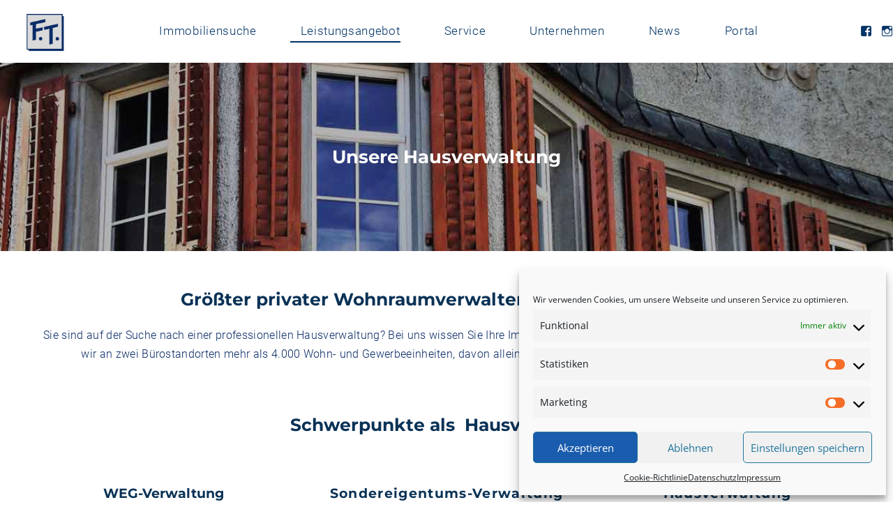

--- FILE ---
content_type: text/html; charset=UTF-8
request_url: https://ft-immobilien.com/hausverwaltung/
body_size: 14460
content:
<!DOCTYPE html><html lang="de" prefix="og: https://ogp.me/ns#"><head><meta charset="UTF-8"><meta name="viewport" content="width=device-width, initial-scale=1"><link rel="profile" href="http://gmpg.org/xfn/11"> <script>window.koko_analytics = {"url":"https:\/\/ft-immobilien.com\/koko-analytics-collect.php","post_id":3788,"use_cookie":1,"cookie_path":"\/","dnt":true};</script> <link media="all" href="https://ft-immobilien.com/wp-content/cache/autoptimize/css/autoptimize_7e2994318cacec4823e7432ae5a2e92e.css" rel="stylesheet"><title>Unsere Hausverwaltung - F.T. Immobilien</title><meta name="description" content="Sie sind auf der Suche nach einer professionellen Hausverwaltung? Bei uns wissen Sie Ihre Immobilie in guten Händen. Mit einem 26-köpfigem Team betreuen wir"/><meta name="robots" content="follow, index, max-snippet:-1, max-video-preview:-1, max-image-preview:large"/><link rel="canonical" href="https://ft-immobilien.com/hausverwaltung/" /><meta property="og:locale" content="de_DE" /><meta property="og:type" content="article" /><meta property="og:title" content="Unsere Hausverwaltung - F.T. Immobilien" /><meta property="og:description" content="Sie sind auf der Suche nach einer professionellen Hausverwaltung? Bei uns wissen Sie Ihre Immobilie in guten Händen. Mit einem 26-köpfigem Team betreuen wir" /><meta property="og:url" content="https://ft-immobilien.com/hausverwaltung/" /><meta property="og:site_name" content="F.T. Immobilien" /><meta property="og:updated_time" content="2024-03-28T16:33:11+01:00" /><meta property="og:image" content="https://ft-immobilien.com/wp-content/uploads/2021/04/FT-lmmobilien_Fenster-hausverwaltung.jpg" /><meta property="og:image:secure_url" content="https://ft-immobilien.com/wp-content/uploads/2021/04/FT-lmmobilien_Fenster-hausverwaltung.jpg" /><meta property="og:image:width" content="1200" /><meta property="og:image:height" content="683" /><meta property="og:image:alt" content="Hausverwaltung" /><meta property="og:image:type" content="image/jpeg" /><meta property="article:published_time" content="2021-03-24T16:59:13+01:00" /><meta property="article:modified_time" content="2024-03-28T16:33:11+01:00" /><meta name="twitter:card" content="summary_large_image" /><meta name="twitter:title" content="Unsere Hausverwaltung - F.T. Immobilien" /><meta name="twitter:description" content="Sie sind auf der Suche nach einer professionellen Hausverwaltung? Bei uns wissen Sie Ihre Immobilie in guten Händen. Mit einem 26-köpfigem Team betreuen wir" /><meta name="twitter:image" content="https://ft-immobilien.com/wp-content/uploads/2021/04/FT-lmmobilien_Fenster-hausverwaltung.jpg" /><meta name="twitter:label1" content="Zeit zum Lesen" /><meta name="twitter:data1" content="Weniger als eine Minute" /> <script type="application/ld+json" class="rank-math-schema">{"@context":"https://schema.org","@graph":[{"@type":"Organization","@id":"https://ft-immobilien.com/#organization","name":"F.T. Immobilien","url":"https://ft-immobilien.com","logo":{"@type":"ImageObject","@id":"https://ft-immobilien.com/#logo","url":"https://ft-immobilien.com/wp-content/uploads/2021/05/cropped-cropped-FT-Logo_500px-1.png","contentUrl":"https://ft-immobilien.com/wp-content/uploads/2021/05/cropped-cropped-FT-Logo_500px-1.png","caption":"F.T. Immobilien","inLanguage":"de","width":"500","height":"499"}},{"@type":"WebSite","@id":"https://ft-immobilien.com/#website","url":"https://ft-immobilien.com","name":"F.T. Immobilien","publisher":{"@id":"https://ft-immobilien.com/#organization"},"inLanguage":"de"},{"@type":"ImageObject","@id":"https://ft-immobilien.com/wp-content/uploads/2021/04/FT-lmmobilien_Fenster-hausverwaltung.jpg","url":"https://ft-immobilien.com/wp-content/uploads/2021/04/FT-lmmobilien_Fenster-hausverwaltung.jpg","width":"1200","height":"683","caption":"Hausverwaltung","inLanguage":"de"},{"@type":"WebPage","@id":"https://ft-immobilien.com/hausverwaltung/#webpage","url":"https://ft-immobilien.com/hausverwaltung/","name":"Unsere Hausverwaltung - F.T. Immobilien","datePublished":"2021-03-24T16:59:13+01:00","dateModified":"2024-03-28T16:33:11+01:00","isPartOf":{"@id":"https://ft-immobilien.com/#website"},"primaryImageOfPage":{"@id":"https://ft-immobilien.com/wp-content/uploads/2021/04/FT-lmmobilien_Fenster-hausverwaltung.jpg"},"inLanguage":"de"},{"@type":"Person","@id":"https://ft-immobilien.com/author/steve/","name":"steve","url":"https://ft-immobilien.com/author/steve/","image":{"@type":"ImageObject","@id":"https://secure.gravatar.com/avatar/aa2583f5f5b4f56e12067904c3fba2c4?s=96&amp;d=mm&amp;r=g","url":"https://secure.gravatar.com/avatar/aa2583f5f5b4f56e12067904c3fba2c4?s=96&amp;d=mm&amp;r=g","caption":"steve","inLanguage":"de"},"worksFor":{"@id":"https://ft-immobilien.com/#organization"}},{"@type":"Article","headline":"Unsere Hausverwaltung - F.T. Immobilien","keywords":"Hausverwaltung","datePublished":"2021-03-24T16:59:13+01:00","dateModified":"2024-03-28T16:33:11+01:00","author":{"@id":"https://ft-immobilien.com/author/steve/","name":"steve"},"publisher":{"@id":"https://ft-immobilien.com/#organization"},"description":"Sie sind auf der Suche nach einer professionellen Hausverwaltung? Bei uns wissen Sie Ihre Immobilie in guten H\u00e4nden. Mit einem 26-k\u00f6pfigem Team betreuen wir","name":"Unsere Hausverwaltung - F.T. Immobilien","@id":"https://ft-immobilien.com/hausverwaltung/#richSnippet","isPartOf":{"@id":"https://ft-immobilien.com/hausverwaltung/#webpage"},"image":{"@id":"https://ft-immobilien.com/wp-content/uploads/2021/04/FT-lmmobilien_Fenster-hausverwaltung.jpg"},"inLanguage":"de","mainEntityOfPage":{"@id":"https://ft-immobilien.com/hausverwaltung/#webpage"}}]}</script> <link rel='dns-prefetch' href='//maps.google.com' /><link rel='dns-prefetch' href='//s.w.org' /><link rel="alternate" type="application/rss+xml" title="F.T. Immobilien &raquo; Feed" href="https://ft-immobilien.com/feed/" /><link rel="alternate" type="application/rss+xml" title="F.T. Immobilien &raquo; Kommentar-Feed" href="https://ft-immobilien.com/comments/feed/" /><meta name="thumbnail" content="https://ft-immobilien.com/wp-content/uploads/2021/04/FT-lmmobilien_Fenster-hausverwaltung-150x150.jpg" /> <script type="text/javascript">window._wpemojiSettings = {"baseUrl":"https:\/\/s.w.org\/images\/core\/emoji\/13.1.0\/72x72\/","ext":".png","svgUrl":"https:\/\/s.w.org\/images\/core\/emoji\/13.1.0\/svg\/","svgExt":".svg","source":{"concatemoji":"https:\/\/ft-immobilien.com\/wp-includes\/js\/wp-emoji-release.min.js?ver=5.8.12"}};
			!function(e,a,t){var n,r,o,i=a.createElement("canvas"),p=i.getContext&&i.getContext("2d");function s(e,t){var a=String.fromCharCode;p.clearRect(0,0,i.width,i.height),p.fillText(a.apply(this,e),0,0);e=i.toDataURL();return p.clearRect(0,0,i.width,i.height),p.fillText(a.apply(this,t),0,0),e===i.toDataURL()}function c(e){var t=a.createElement("script");t.src=e,t.defer=t.type="text/javascript",a.getElementsByTagName("head")[0].appendChild(t)}for(o=Array("flag","emoji"),t.supports={everything:!0,everythingExceptFlag:!0},r=0;r<o.length;r++)t.supports[o[r]]=function(e){if(!p||!p.fillText)return!1;switch(p.textBaseline="top",p.font="600 32px Arial",e){case"flag":return s([127987,65039,8205,9895,65039],[127987,65039,8203,9895,65039])?!1:!s([55356,56826,55356,56819],[55356,56826,8203,55356,56819])&&!s([55356,57332,56128,56423,56128,56418,56128,56421,56128,56430,56128,56423,56128,56447],[55356,57332,8203,56128,56423,8203,56128,56418,8203,56128,56421,8203,56128,56430,8203,56128,56423,8203,56128,56447]);case"emoji":return!s([10084,65039,8205,55357,56613],[10084,65039,8203,55357,56613])}return!1}(o[r]),t.supports.everything=t.supports.everything&&t.supports[o[r]],"flag"!==o[r]&&(t.supports.everythingExceptFlag=t.supports.everythingExceptFlag&&t.supports[o[r]]);t.supports.everythingExceptFlag=t.supports.everythingExceptFlag&&!t.supports.flag,t.DOMReady=!1,t.readyCallback=function(){t.DOMReady=!0},t.supports.everything||(n=function(){t.readyCallback()},a.addEventListener?(a.addEventListener("DOMContentLoaded",n,!1),e.addEventListener("load",n,!1)):(e.attachEvent("onload",n),a.attachEvent("onreadystatechange",function(){"complete"===a.readyState&&t.readyCallback()})),(n=t.source||{}).concatemoji?c(n.concatemoji):n.wpemoji&&n.twemoji&&(c(n.twemoji),c(n.wpemoji)))}(window,document,window._wpemojiSettings);</script> <link rel="preload" href="https://ft-immobilien.com/wp-content/plugins/immomakler/skins/bootstrap3/vendors/bootstrap/fonts/glyphicons-halflings-regular.woff2" as="font" type="font/woff2" crossorigin><link rel='stylesheet' id='customify-font-stylesheet-0-css'  href='https://ft-immobilien.com/wp-content/cache/autoptimize/css/autoptimize_single_253a07841101e09742eb28417a2391e8.css?ver=1664357932' type='text/css' media='all' /><link rel='stylesheet' id='osteria-google-fonts-css'  href='https://ft-immobilien.com/wp-content/cache/autoptimize/css/autoptimize_single_195d1cd5e7d32b9ed4766ee3dffeee8e.css?ver=1664357932' type='text/css' media='all' /> <script type='text/javascript' src='https://ft-immobilien.com/wp-includes/js/jquery/jquery.min.js?ver=3.6.0' id='jquery-core-js'></script> <script type='text/javascript' src='https://ft-immobilien.com/wp-includes/js/jquery/jquery-migrate.min.js?ver=3.3.2' id='jquery-migrate-js'></script> <script type='text/javascript' src='https://ft-immobilien.com/wp-content/plugins/gridable/public/js/gridable-scripts.js?ver=1.2.9' id='gridable-js'></script> <script type='text/javascript' src='https://ft-immobilien.com/wp-content/plugins/immomakler/skins/bootstrap3/vendors/bootstrap/js/bootstrap.min.js?ver=5.27.1' id='immomakler-bootstrap3-js'></script> <script type='text/javascript' src='https://ft-immobilien.com/wp-content/plugins/immomakler/skins/bootstrap3/vendors/bootstrap-select/dist/js/bootstrap-select.min.js?ver=5.27.1' id='immomakler-bootstrap-select-js'></script> <script type='text/javascript' src='https://ft-immobilien.com/wp-content/plugins/immomakler/skins/bootstrap3/vendors/nouislider/jquery.nouislider.min.js?ver=5.27.1' id='immomakler-nouislider-js'></script> <script type='text/javascript' src='https://ft-immobilien.com/wp-content/themes/osteria-child/scripts/20220406-translate-blog-category-everything.js?ver=5.8.12' id='tofpemhefcolzelcul-js'></script> <script type='text/javascript' src='https://ft-immobilien.com/wp-content/themes/osteria-child/scripts/20220406-immowelt-exclusivity-badge.js?ver=5.8.12' id='celboskoxtimdylpif-js'></script> <script type='text/javascript' src='https://ft-immobilien.com/wp-content/plugins/immomakler/skins/bootstrap3/vendors/galleria-1-6-1/galleria.min.js?ver=5.27.1' id='galleria-js'></script> <script type='text/javascript' src='https://ft-immobilien.com/wp-content/plugins/immomakler/skins/bootstrap3/vendors/galleria-1-6-1/themes/classic/galleria.classic.min.js?ver=5.27.1' id='galleria-theme-js'></script> <link rel="https://api.w.org/" href="https://ft-immobilien.com/wp-json/" /><link rel="alternate" type="application/json" href="https://ft-immobilien.com/wp-json/wp/v2/pages/3788" /><link rel="EditURI" type="application/rsd+xml" title="RSD" href="https://ft-immobilien.com/xmlrpc.php?rsd" /><link rel="wlwmanifest" type="application/wlwmanifest+xml" href="https://ft-immobilien.com/wp-includes/wlwmanifest.xml" /><meta name="generator" content="WordPress 5.8.12" /><meta name="generator" content="WP-ImmoMakler® Immobilien-Plugin für WordPress (WP-ImmoMakler 5 PLUS (250), Version 5.27.1) (unregistriert) https://www.wp-immomakler.de/" /><link rel='shortlink' href='https://ft-immobilien.com/?p=3788' /><link rel="alternate" type="application/json+oembed" href="https://ft-immobilien.com/wp-json/oembed/1.0/embed?url=https%3A%2F%2Fft-immobilien.com%2Fhausverwaltung%2F" /><link rel="alternate" type="text/xml+oembed" href="https://ft-immobilien.com/wp-json/oembed/1.0/embed?url=https%3A%2F%2Fft-immobilien.com%2Fhausverwaltung%2F&#038;format=xml" /><meta name="format-detection" content="telephone=no"><link rel="icon" href="https://ft-immobilien.com/wp-content/uploads/2020/05/FT_Favicon.png" sizes="32x32" /><link rel="icon" href="https://ft-immobilien.com/wp-content/uploads/2020/05/FT_Favicon.png" sizes="192x192" /><link rel="apple-touch-icon" href="https://ft-immobilien.com/wp-content/uploads/2020/05/FT_Favicon.png" /><meta name="msapplication-TileImage" content="https://ft-immobilien.com/wp-content/uploads/2020/05/FT_Favicon.png" /></head><body data-cmplz=1 class="page-template-default page page-id-3788 wp-custom-logo u-scroll-arrow-bottom u-underlined-links u-buttons-solid u-buttons-rounded u-content-background group-blog singular entry-image--landscape customify has-hero site-title-hidden elementor-default elementor-kit-3278" data-parallax itemscope itemtype="http://schema.org/WebPage"><div id="barba-wrapper" class="site u-wrap-text u-header-height-padding-top u-border-width"> <a class="skip-link screen-reader-text" href="#content">Skip to content</a><header id="masthead" class="site-header u-header-background" role="banner"><div class="u-header-sides-spacing"><div class="o-wrapper  u-container-width  c-navbar__wrapper"><div class="c-navbar  c-navbar--dropdown  u-header-height"> <input class="c-navbar__checkbox" id="menu-toggle" type="checkbox"> <label class="c-navbar__label u-header-sides-spacing" for="menu-toggle"> <span class="c-navbar__label-icon"><span class="c-burger c-burger--fade"> <b class="c-burger__slice c-burger__slice--top"></b> <b class="c-burger__slice c-burger__slice--middle"></b> <b class="c-burger__slice c-burger__slice--bottom"></b> </span> </span> <span class="c-navbar__label-text screen-reader-text">Menu</span> </label><div class="c-navbar__overlay"></div><div class="c-navbar__content  u-header-background"><div class="c-navbar__zone c-navbar__zone--left"><div class="header nav"><div class="c-branding"><div class="c-logo"><div class="c-logo__default"> <a href="https://ft-immobilien.com/" class="custom-logo-link" rel="home"><img width="500" height="499" src="https://ft-immobilien.com/wp-content/uploads/2021/05/cropped-cropped-FT-Logo_500px-1.png" class="custom-logo" alt="F.T. Immobilien" srcset="https://ft-immobilien.com/wp-content/uploads/2021/05/cropped-cropped-FT-Logo_500px-1.png 500w, https://ft-immobilien.com/wp-content/uploads/2021/05/cropped-cropped-FT-Logo_500px-1-300x300.png 300w, https://ft-immobilien.com/wp-content/uploads/2021/05/cropped-cropped-FT-Logo_500px-1-150x150.png 150w, https://ft-immobilien.com/wp-content/uploads/2021/05/cropped-cropped-FT-Logo_500px-1-450x449.png 450w, https://ft-immobilien.com/wp-content/uploads/2021/05/cropped-cropped-FT-Logo_500px-1-80x80.png 80w, https://ft-immobilien.com/wp-content/uploads/2021/05/cropped-cropped-FT-Logo_500px-1-360x359.png 360w, https://ft-immobilien.com/wp-content/uploads/2021/05/cropped-cropped-FT-Logo_500px-1-475x475.png 475w" sizes="(max-width: 500px) 100vw, 500px" /></a></div><div class="c-logo__inverted"> <a href="https://ft-immobilien.com/" class="custom-logo-link  custom-logo-link--inversed" rel="home" itemprop="url"><img width="500" height="500" src="https://ft-immobilien.com/wp-content/uploads/2021/05/cropped-FT-Logo_500px-1.png" class="custom-logo--transparent" alt="" itemprop="logo" srcset="https://ft-immobilien.com/wp-content/uploads/2021/05/cropped-FT-Logo_500px-1.png 500w, https://ft-immobilien.com/wp-content/uploads/2021/05/cropped-FT-Logo_500px-1-300x300.png 300w, https://ft-immobilien.com/wp-content/uploads/2021/05/cropped-FT-Logo_500px-1-150x150.png 150w, https://ft-immobilien.com/wp-content/uploads/2021/05/cropped-FT-Logo_500px-1-450x450.png 450w, https://ft-immobilien.com/wp-content/uploads/2021/05/cropped-FT-Logo_500px-1-80x80.png 80w, https://ft-immobilien.com/wp-content/uploads/2021/05/cropped-FT-Logo_500px-1-360x360.png 360w, https://ft-immobilien.com/wp-content/uploads/2021/05/cropped-FT-Logo_500px-1-475x475.png 475w" sizes="(max-width: 500px) 100vw, 500px" /></a></div></div> <a class="c-logo__title" href="https://ft-immobilien.com/" rel="home"><p class="site-title">F.T. Immobilien</p> </a><p class="site-description site-description-text">Görlitz</p></div></div></div><div class="c-navbar__zone c-navbar__zone--middle"><nav class="menu-main-menu-container"><ul id="menu-2" class="menu"><li class="menu-item menu-item-type-post_type_archive menu-item-object-immomakler_object menu-item-has-children menu-item-22949"><a href="https://ft-immobilien.com/immobilien/">Immobiliensuche</a><ul class="sub-menu"><li class="menu-item menu-item-type-taxonomy menu-item-object-category menu-item-107088"><a href="https://ft-immobilien.com/bereich/verkauf/">Verkauf</a></li><li class="menu-item menu-item-type-taxonomy menu-item-object-category menu-item-107089"><a href="https://ft-immobilien.com/bereich/vermietung/">Vermietung</a></li></ul></li><li class="menu-item menu-item-type-post_type menu-item-object-page current-menu-ancestor current-menu-parent current_page_parent current_page_ancestor menu-item-has-children menu-item-3753"><a href="https://ft-immobilien.com/leistungen/" data-color="#333333">Leistungsangebot</a><ul class="sub-menu"><li class="menu-item menu-item-type-post_type menu-item-object-page current-menu-item page_item page-item-3788 current_page_item menu-item-has-children menu-item-3847"><a href="https://ft-immobilien.com/hausverwaltung/" aria-current="page" data-color="#131313">Verwaltung</a><ul class="sub-menu"><li class="menu-item menu-item-type-post_type menu-item-object-page menu-item-38501"><a href="https://ft-immobilien.com/verwaltung-von-gewerbeimmobilien/" data-color="#131313">Gewerbeobjekte</a></li><li class="menu-item menu-item-type-post_type menu-item-object-page menu-item-38502"><a href="https://ft-immobilien.com/verwaltung-von-wohnimmobilien/" data-color="#131313">Wohnimmobilien</a></li></ul></li><li class="menu-item menu-item-type-post_type menu-item-object-page menu-item-3845"><a href="https://ft-immobilien.com/verkauf/" data-color="#131313">Verkauf</a></li><li class="menu-item menu-item-type-post_type menu-item-object-page menu-item-3846"><a href="https://ft-immobilien.com/vermietung/" data-color="#131313">Vermietung</a></li><li class="menu-item menu-item-type-post_type menu-item-object-page menu-item-has-children menu-item-7539"><a href="https://ft-immobilien.com/leistungen/#angebote-fuer-eigentuemer" data-color="#131313">Weitere Services</a><ul class="sub-menu"><li class="menu-item menu-item-type-post_type menu-item-object-page menu-item-3464"><a href="https://ft-immobilien.com/leistungen/angebote-fuer-eigentuemer/3d-rundgaenge-erstellen/" data-color="#131313">3D-Rundgänge</a></li><li class="menu-item menu-item-type-post_type menu-item-object-page menu-item-3463"><a href="https://ft-immobilien.com/leistungen/angebote-fuer-eigentuemer/immobilienbewertung/" data-color="#131313">Immobilien-Bewertung</a></li><li class="menu-item menu-item-type-post_type menu-item-object-page menu-item-3754"><a href="https://ft-immobilien.com/leistungen/angebote-fuer-eigentuemer/immobilienberatung/" data-color="#131313">Immobilien-Beratung</a></li><li class="menu-item menu-item-type-post_type menu-item-object-page menu-item-108032"><a href="https://ft-immobilien.com/immobilien-vermarktungsauftrag/" data-color="#131313">Immobilien Vermarktungsauftrag</a></li></ul></li></ul></li><li class="menu-item menu-item-type-post_type menu-item-object-page menu-item-has-children menu-item-3574"><a href="https://ft-immobilien.com/service/" data-color="#131313">Service</a><ul class="sub-menu"><li class="menu-item menu-item-type-post_type menu-item-object-page menu-item-3529"><a href="https://ft-immobilien.com/service/#stoerung-schaden-melden" data-color="#131313">Störung-/ Schadensmelder</a></li><li class="menu-item menu-item-type-post_type menu-item-object-page menu-item-3528"><a href="https://ft-immobilien.com/service/#rueckrufservice" data-color="#131313">Rückrufservice</a></li><li class="menu-item menu-item-type-post_type menu-item-object-page menu-item-3592"><a href="https://ft-immobilien.com/service/#terminwunsch" data-color="#131313">Terminservice</a></li><li class="menu-item menu-item-type-post_type menu-item-object-page menu-item-6969"><a href="https://ft-immobilien.com/service/#fuer-mieter" data-color="#131313">Für Mieter</a></li><li class="menu-item menu-item-type-post_type menu-item-object-page menu-item-has-children menu-item-3245"><a href="https://ft-immobilien.com/service/#immobilieneigentuemer" data-color="#333333">Für Eigentümer</a><ul class="sub-menu"><li class="menu-item menu-item-type-post_type menu-item-object-page menu-item-3530"><a href="https://ft-immobilien.com/service/immobilieneigentuemer/immobilienverkauf_kaeufersuche/" data-color="#131313">Käufersuche</a></li><li class="menu-item menu-item-type-post_type menu-item-object-page menu-item-58976"><a href="https://ft-immobilien.com/service/immobilieneigentuemer/nachmietersuche/" data-color="#131313">Nachmietersuche</a></li></ul></li></ul></li><li class="menu-item menu-item-type-post_type menu-item-object-page menu-item-has-children menu-item-78406"><a href="https://ft-immobilien.com/unternehmen/" data-color="#333333">Unternehmen</a><ul class="sub-menu"><li class="menu-item menu-item-type-post_type menu-item-object-page menu-item-81304"><a href="https://ft-immobilien.com/unternehmen/#kontakt" data-color="#131313">Kontakt</a></li><li class="menu-item menu-item-type-post_type menu-item-object-page menu-item-81305"><a href="https://ft-immobilien.com/geschaeftszeiten/" data-color="#131313">Geschäftszeiten</a></li><li class="menu-item menu-item-type-post_type menu-item-object-page menu-item-78430"><a href="https://ft-immobilien.com/unternehmen/#ueber-uns" data-color="#ffffff">Über uns</a></li><li class="menu-item menu-item-type-post_type menu-item-object-page menu-item-78407"><a href="https://ft-immobilien.com/unternehmen/#stellenangebote" data-color="#000000">Stellenangebote</a></li></ul></li><li class="menu-item menu-item-type-post_type menu-item-object-page menu-item-96139"><a href="https://ft-immobilien.com/blog/" data-color="#0a0a0a">News</a></li><li class="menu-item menu-item-type-custom menu-item-object-custom menu-item-has-children menu-item-130100"><a href="https://portal.ft-immobilien.com/" data-color="#333">Portal</a><ul class="sub-menu"><li class="menu-item menu-item-type-post_type menu-item-object-page menu-item-130332"><a href="https://ft-immobilien.com/geht-app/" data-color="#131313">Über das Portal</a></li><li class="menu-item menu-item-type-custom menu-item-object-custom menu-item-130333"><a href="https://portal.ft-immobilien.com/" data-color="#333">Zugang zum Portal</a></li><li class="menu-item menu-item-type-post_type menu-item-object-post menu-item-130334"><a href="https://ft-immobilien.com/portal/code/" data-color="#333">Code anfordern</a></li><li class="menu-item menu-item-type-custom menu-item-object-custom menu-item-130337"><a href="https://ft-immobilien.com/geht-app/#Support_Serviceportal" data-color="#333">Support</a></li><li class="menu-item menu-item-type-custom menu-item-object-custom menu-item-130335"><a href="https://portal.ft-immobilien.com/app/reset_password" data-color="#333">Passwort zurücksetzen</a></li></ul></li></ul></nav></div><div class="c-navbar__zone c-navbar__zone--right c-navbar__zone--push-right"><nav class="jetpack-social-navigation jetpack-social-navigation-genericons"
 role="navigation" aria-label="Social Links Menu"><div class="menu-social-menu-container"><ul id="menu-social-menu" class="menu"><li id="menu-item-2129" class="menu-item menu-item-type-custom menu-item-object-custom menu-item-2129"><a target="_blank" rel="noopener" href="https://www.facebook.com/F.T.Immobilien" data-color="#333"><span class="screen-reader-text">Facebook</span></a></li><li id="menu-item-174299" class="menu-item menu-item-type-custom menu-item-object-custom menu-item-174299"><a href="https://www.instagram.com/f.t.immobilien/" data-color="#333"><span class="screen-reader-text">Instagram</span></a></li></ul></div></nav></div></div></div></div></div></header><div id="content" class="site-content barba-container u-content-background"><article id="post-3788" class="post-3788 page type-page status-publish has-post-thumbnail hentry article--page"><div class="c-hero c-hero--half"><div class="c-hero__background-mask c-hero__layer"><div class="c-hero__slider" style="background-color: #131313;" ><div class="c-hero__slide"><div class="c-hero__layer"><div class="c-hero__background c-hero__layer"> <img class="c-hero__image" itemprop="image" src="https://ft-immobilien.com/wp-content/uploads/2021/04/FT-lmmobilien_Fenster-hausverwaltung.jpg" alt="Hausverwaltung" style="opacity: 0.7;" srcset="https://ft-immobilien.com/wp-content/uploads/2021/04/FT-lmmobilien_Fenster-hausverwaltung.jpg 1200w, https://ft-immobilien.com/wp-content/uploads/2021/04/FT-lmmobilien_Fenster-hausverwaltung-300x171.jpg 300w, https://ft-immobilien.com/wp-content/uploads/2021/04/FT-lmmobilien_Fenster-hausverwaltung-1024x583.jpg 1024w, https://ft-immobilien.com/wp-content/uploads/2021/04/FT-lmmobilien_Fenster-hausverwaltung-768x437.jpg 768w, https://ft-immobilien.com/wp-content/uploads/2021/04/FT-lmmobilien_Fenster-hausverwaltung-450x256.jpg 450w, https://ft-immobilien.com/wp-content/uploads/2021/04/FT-lmmobilien_Fenster-hausverwaltung-800x455.jpg 800w, https://ft-immobilien.com/wp-content/uploads/2021/04/FT-lmmobilien_Fenster-hausverwaltung-900x512.jpg 900w, https://ft-immobilien.com/wp-content/uploads/2021/04/FT-lmmobilien_Fenster-hausverwaltung-100x57.jpg 100w, https://ft-immobilien.com/wp-content/uploads/2021/04/FT-lmmobilien_Fenster-hausverwaltung-360x205.jpg 360w, https://ft-immobilien.com/wp-content/uploads/2021/04/FT-lmmobilien_Fenster-hausverwaltung-475x270.jpg 475w" sizes="(max-width: 1200px) 100vw, 1200px" /></div><div class="c-hero__wrapper c-hero__layer c-hero__wrapper--center"><div class="c-hero__content"><h1>Unsere Hausverwaltung</h1></div></div></div></div></div></div></div><div class="u-content-background u-content-top-spacing u-content-bottom-spacing"><div class="u-container-sides-spacing"><div class="o-wrapper u-container-width"><div class="o-layout"><div class="o-layout__main"><div class="u-content-bottom-spacing  screen-reader-text"><div class="u-content-width"><header class="entry-header"><h1 class="entry-title">Unsere Hausverwaltung</h1></header></div></div><div class="entry-content u-content-width"><h2 style="text-align: center;">Größter privater Wohnraumverwalter im Landkreis Görlitz</h2><p class="intro" style="text-align: center;">Sie sind auf der Suche nach einer professionellen Hausverwaltung? Bei uns wissen Sie Ihre Immobilie in guten Händen. Mit einem 26-köpfigem Team betreuen wir an zwei Bürostandorten mehr als 4.000 Wohn- und Gewerbeeinheiten, davon allein etwa 100 WEGs (Wohnungseigentümergemeinschaften).</p><p>&nbsp;</p><h2 style="text-align: center;">Schwerpunkte als  Hausverwalter:</h2><p>&nbsp;</p><h4 style="text-align: center;"></h4><div class="row__wrapper" ><div class="row"><div class="gridable--col col-4 column__wrapper column-4" ><div class="column"><h3 style="text-align: center;"><strong><span style="letter-spacing: 0em;">WEG-Verwaltung</span></strong></h3><p><img class="aligncenter wp-image-62865" src="/wp-content/uploads/2021/04/FT-Hausverwaltung_WEG-300x225.jpg" alt="" width="250" height="188" srcset="https://ft-immobilien.com/wp-content/uploads/2021/04/FT-Hausverwaltung_WEG-300x225.jpg 300w, https://ft-immobilien.com/wp-content/uploads/2021/04/FT-Hausverwaltung_WEG-138x104.jpg 138w, https://ft-immobilien.com/wp-content/uploads/2021/04/FT-Hausverwaltung_WEG-100x75.jpg 100w, https://ft-immobilien.com/wp-content/uploads/2021/04/FT-Hausverwaltung_WEG-360x270.jpg 360w, https://ft-immobilien.com/wp-content/uploads/2021/04/FT-Hausverwaltung_WEG.jpg 450w" sizes="(max-width: 250px) 100vw, 250px" /></p></div></div><div class="gridable--col col-4 column__wrapper column-4" ><div class="column"><h3 style="text-align: center;"><strong>Sondereigentums-Verwaltung</strong></h3><p style="text-align: center;"><img class="aligncenter wp-image-24743" src="/wp-content/uploads/2021/04/FT-Hausverwaltung-Wohnimmobilien-300x225.jpg" alt="" width="250" height="188" srcset="https://ft-immobilien.com/wp-content/uploads/2021/04/FT-Hausverwaltung-Wohnimmobilien-300x225.jpg 300w, https://ft-immobilien.com/wp-content/uploads/2021/04/FT-Hausverwaltung-Wohnimmobilien-138x104.jpg 138w, https://ft-immobilien.com/wp-content/uploads/2021/04/FT-Hausverwaltung-Wohnimmobilien-450x338.jpg 450w, https://ft-immobilien.com/wp-content/uploads/2021/04/FT-Hausverwaltung-Wohnimmobilien-100x75.jpg 100w, https://ft-immobilien.com/wp-content/uploads/2021/04/FT-Hausverwaltung-Wohnimmobilien-360x270.jpg 360w, https://ft-immobilien.com/wp-content/uploads/2021/04/FT-Hausverwaltung-Wohnimmobilien-475x356.jpg 475w, https://ft-immobilien.com/wp-content/uploads/2021/04/FT-Hausverwaltung-Wohnimmobilien.jpg 640w" sizes="(max-width: 250px) 100vw, 250px" /></p></div></div><div class="gridable--col col-4 column__wrapper column-4" ><div class="column"><h3 style="text-align: center;"><b>Hausverwaltung </b></h3><p><img class="aligncenter wp-image-62874" src="/wp-content/uploads/2021/04/FT-Vermietung_Schluessel.jpg" alt="" width="250" height="188" srcset="https://ft-immobilien.com/wp-content/uploads/2021/04/FT-Vermietung_Schluessel.jpg 450w, https://ft-immobilien.com/wp-content/uploads/2021/04/FT-Vermietung_Schluessel-300x225.jpg 300w, https://ft-immobilien.com/wp-content/uploads/2021/04/FT-Vermietung_Schluessel-138x104.jpg 138w, https://ft-immobilien.com/wp-content/uploads/2021/04/FT-Vermietung_Schluessel-100x75.jpg 100w, https://ft-immobilien.com/wp-content/uploads/2021/04/FT-Vermietung_Schluessel-360x270.jpg 360w" sizes="(max-width: 250px) 100vw, 250px" /></p><p>&nbsp;</p><p>&nbsp;</p><p>&nbsp;</p></div></div></div></div><p>&nbsp;</p><p>&nbsp;</p><p>&nbsp;</p><p>&nbsp;</p><div class="row__wrapper" ><div class="row"><div class="gridable--col col-6 column__wrapper column-6" ><div class="column"><h2 style="text-align: right;">Was macht eine Hausverwaltung?</h2></div></div><div class="gridable--col col-6 column__wrapper column-6" ><div class="column"><p>Die Arbeit des Verwalters umfasst die kaufmännische und technische Betreuung einer Immobilie sowie die professionelle Kommunikation  mit den Mietern und Eigentümern. Unsere Eigentümer profitieren von unserer überdurchschnittlich hohen Neuvermietungsquote sowie  einem stetig wachsenden Netzwerk an Handwerkern und Dienstleistern.</p><p>&nbsp;</p></div></div></div></div><p>&nbsp;</p><p>&nbsp;</p><h2 style="text-align: center;">Wir verwalten Wohn- und Gewerbeimmobilien</h2><p class="intro" style="text-align: center;"><img class="aligncenter size-full wp-image-58993" src="/wp-content/uploads/2021/04/FT_Wohnraumvermietung.jpg" alt="" width="1280" height="500" srcset="https://ft-immobilien.com/wp-content/uploads/2021/04/FT_Wohnraumvermietung.jpg 1280w, https://ft-immobilien.com/wp-content/uploads/2021/04/FT_Wohnraumvermietung-300x117.jpg 300w, https://ft-immobilien.com/wp-content/uploads/2021/04/FT_Wohnraumvermietung-1024x400.jpg 1024w, https://ft-immobilien.com/wp-content/uploads/2021/04/FT_Wohnraumvermietung-768x300.jpg 768w, https://ft-immobilien.com/wp-content/uploads/2021/04/FT_Wohnraumvermietung-450x176.jpg 450w, https://ft-immobilien.com/wp-content/uploads/2021/04/FT_Wohnraumvermietung-800x313.jpg 800w, https://ft-immobilien.com/wp-content/uploads/2021/04/FT_Wohnraumvermietung-900x352.jpg 900w, https://ft-immobilien.com/wp-content/uploads/2021/04/FT_Wohnraumvermietung-100x39.jpg 100w, https://ft-immobilien.com/wp-content/uploads/2021/04/FT_Wohnraumvermietung-360x141.jpg 360w, https://ft-immobilien.com/wp-content/uploads/2021/04/FT_Wohnraumvermietung-475x186.jpg 475w" sizes="(max-width: 1280px) 100vw, 1280px" /></p><h3 style="text-align: center;"></h3><h3 style="text-align: center;"><span class="icon-stack "><i class="icon icon-rectangle icon-stack-2x"></i><i class="pixcode  icon  icon-e-home  rectangle    icon-flip-horizontal"></i></span>Verwaltung von <a href="https://ft-immobilien.com/verwaltung-von-wohnimmobilien/">WOHNIMMOBILIEN</a></h3><h3 style="text-align: center;"></h3><p><img class="aligncenter size-full wp-image-58992" src="/wp-content/uploads/2021/04/FT_Gewerberaumvermietung.jpg" alt="" width="1280" height="500" srcset="https://ft-immobilien.com/wp-content/uploads/2021/04/FT_Gewerberaumvermietung.jpg 1280w, https://ft-immobilien.com/wp-content/uploads/2021/04/FT_Gewerberaumvermietung-300x117.jpg 300w, https://ft-immobilien.com/wp-content/uploads/2021/04/FT_Gewerberaumvermietung-1024x400.jpg 1024w, https://ft-immobilien.com/wp-content/uploads/2021/04/FT_Gewerberaumvermietung-768x300.jpg 768w, https://ft-immobilien.com/wp-content/uploads/2021/04/FT_Gewerberaumvermietung-450x176.jpg 450w, https://ft-immobilien.com/wp-content/uploads/2021/04/FT_Gewerberaumvermietung-800x313.jpg 800w, https://ft-immobilien.com/wp-content/uploads/2021/04/FT_Gewerberaumvermietung-900x352.jpg 900w, https://ft-immobilien.com/wp-content/uploads/2021/04/FT_Gewerberaumvermietung-100x39.jpg 100w, https://ft-immobilien.com/wp-content/uploads/2021/04/FT_Gewerberaumvermietung-360x141.jpg 360w, https://ft-immobilien.com/wp-content/uploads/2021/04/FT_Gewerberaumvermietung-475x186.jpg 475w" sizes="(max-width: 1280px) 100vw, 1280px" /></p><h3 style="text-align: center;"><span class="icon-stack "><i class="icon icon-rectangle icon-stack-2x"></i><i class="pixcode  icon  icon-e-briefcase  rectangle    icon-flip-horizontal"></i></span> Verwaltung von <a href="https://ft-immobilien.com/verwaltung-von-gewerbeimmobilien/">GEWERBEIMMOBILIEN</a></h3></div></div></div></div></div></div></article><footer class="site-footer u-footer-background u-container-sides-spacing"><div class="o-wrapper u-container-width"><div class="c-footer  u-footer-top-spacing  u-footer-bottom-spacing"><div class="c-footer__zone c-footer__zone--middle"><aside class="widget-area widget-area--sidebar-footer c-gallery c-footer__gallery o-grid o-grid--4col-@lap"><div id="text-14" class="c-gallery__item  widget  widget--footer  c-footer__widget  widget_text"><div class="o-wrapper u-container-width"><h3 class="widget__title h3">Sprechzeiten:</h3><div class="textwidget"><p>Dienstag 13 &#8211; 18 Uhr<br /> Donnerstag 8 &#8211; 12 Uhr<br /> oder nach <a href="https://ft-immobilien.com/service/#terminwunsch">Vereinbarung</a><a href="https://www.goerlitz.de/Europastadt-GoerlitzZgorzelec.html"><img class="alignleft wp-image-3798" src="/wp-content/uploads/2021/03/Europastadt-Goerlitz-Zgorzelec.jpg" alt="" width="66" height="75" /></a><a href="https://zittau.de/de"><img class="aligncenter wp-image-124875" src="https://ft-immobilien.com/wp-content/uploads/2023/03/Zittau-logo.png" alt="" width="45" height="48" srcset="https://ft-immobilien.com/wp-content/uploads/2023/03/Zittau-logo.png 140w, https://ft-immobilien.com/wp-content/uploads/2023/03/Zittau-logo-74x80.png 74w" sizes="(max-width: 45px) 100vw, 45px" /></a></p></div></div></div><div id="nav_menu-13" class="c-gallery__item  widget  widget--footer  c-footer__widget  widget_nav_menu"><div class="o-wrapper u-container-width"><h3 class="widget__title h3">Schnell-Finder:</h3><div class="menu-footer-menue-container"><ul id="menu-footer-menue" class="menu"><li id="menu-item-104605" class="menu-item menu-item-type-post_type menu-item-object-page menu-item-104605"><a href="https://ft-immobilien.com/service/#terminwunsch" data-color="#131313">Online-Termin-Service</a></li><li id="menu-item-3795" class="menu-item menu-item-type-post_type menu-item-object-page current-menu-item page_item page-item-3788 current_page_item menu-item-3795"><a href="https://ft-immobilien.com/hausverwaltung/" aria-current="page" data-color="#131313">Unsere Hausverwaltung</a></li><li id="menu-item-3793" class="menu-item menu-item-type-post_type menu-item-object-page menu-item-3793"><a href="https://ft-immobilien.com/vermietung/" data-color="#131313">Immobilienvermietung</a></li><li id="menu-item-3794" class="menu-item menu-item-type-post_type menu-item-object-page menu-item-3794"><a href="https://ft-immobilien.com/verkauf/" data-color="#131313">Immobilienverkauf</a></li></ul></div></div></div><div id="media_image-8" class="c-gallery__item  widget  widget--footer  c-footer__widget  widget_media_image"><div class="o-wrapper u-container-width"><h3 class="widget__title h3">InnoExperts • REACT-EU</h3><a href="https://www.sab.sachsen.de"><img width="245" height="150" src="https://ft-immobilien.com/wp-content/uploads/2021/04/SMWA_ESF_LO_Sachsen_2019_HOCH_150p.jpg" class="image wp-image-77405  attachment-full size-full" alt="" style="max-width: 100%; height: auto;" srcset="https://ft-immobilien.com/wp-content/uploads/2021/04/SMWA_ESF_LO_Sachsen_2019_HOCH_150p.jpg 245w, https://ft-immobilien.com/wp-content/uploads/2021/04/SMWA_ESF_LO_Sachsen_2019_HOCH_150p-100x61.jpg 100w" sizes="(max-width: 245px) 100vw, 245px" /></a></div></div><div id="media_image-4" class="c-gallery__item  widget  widget--footer  c-footer__widget  widget_media_image"><div class="o-wrapper u-container-width"><h3 class="widget__title h3">Werbe-Partner:</h3><a href="https://www.immowelt.de/profil/1a5131d2ceae4643ac49f8a7c87d1e80"><img width="150" height="150" src="https://ft-immobilien.com/wp-content/uploads/2022/04/FT-Immobilien_Immowelt-Diamond-Partner_Goerlitz_150p.jpg" class="image wp-image-107571  attachment-full size-full" alt="" style="max-width: 100%; height: auto;" srcset="https://ft-immobilien.com/wp-content/uploads/2022/04/FT-Immobilien_Immowelt-Diamond-Partner_Goerlitz_150p.jpg 150w, https://ft-immobilien.com/wp-content/uploads/2022/04/FT-Immobilien_Immowelt-Diamond-Partner_Goerlitz_150p-80x80.jpg 80w" sizes="(max-width: 150px) 100vw, 150px" /></a></div></div></aside></div><div class="c-footer__zone c-footer__zone--bottom"><nav class="menu-footer-menu-container"><ul id="menu-footer" class="menu"><li class="menu-item menu-item-type-post_type menu-item-object-page menu-item-104605"><a href="https://ft-immobilien.com/service/#terminwunsch" data-color="#131313">Online-Termin-Service</a></li><li class="menu-item menu-item-type-post_type menu-item-object-page current-menu-item page_item page-item-3788 current_page_item menu-item-3795"><a href="https://ft-immobilien.com/hausverwaltung/" aria-current="page" data-color="#131313">Unsere Hausverwaltung</a></li><li class="menu-item menu-item-type-post_type menu-item-object-page menu-item-3793"><a href="https://ft-immobilien.com/vermietung/" data-color="#131313">Immobilienvermietung</a></li><li class="menu-item menu-item-type-post_type menu-item-object-page menu-item-3794"><a href="https://ft-immobilien.com/verkauf/" data-color="#131313">Immobilienverkauf</a></li></ul></nav><div class="c-footer__copyright-text"> © 1996 - 2025 F.T. Immobilien Hausverwaltungen GmbH    | <a href="https://ft-immobilien.com/impressum" rel="nofollow"> Impressum </a> • <a href="/datenschutz" rel="nofollow"> Datenschutz </a> • <a href="https://ft-immobilien.com/cookie-richtlinie-eu/" rel="nofollow"> Cookie-Richtlinie (EU) </a> • <a href="/wp-content/uploads/2021/05/FT-Immobilien_AGB-21-05.pdf" rel="nofollow"> AGB</a></div></div></div></div></footer></div><div class="js-map-pin  u-hidden"><span class="c-pin__img"><svg width="62" height="75" xmlns="http://www.w3.org/2000/svg" xmlns:xlink="http://www.w3.org/1999/xlink"><defs><path d="M31 69s27-18 27-40C58 14.0883 46 2 31 2S4 14.0883 4 29c0 22 27 40 27 40zm7.725-31.2065c-4.2598 4.2753-11.2639 4.2753-15.5291 0-4.2612-4.2767-4.2612-11.3049 0-15.587 4.2598-4.2753 11.2638-4.2753 15.529 0 4.3668 4.2821 4.3668 11.3049 0 15.587z" id="b"/><filter x="-50%" y="-50%" width="200%" height="200%" filterUnits="objectBoundingBox" id="a"><feOffset dy="2" in="SourceAlpha" result="shadowOffsetOuter1"/><feGaussianBlur stdDeviation="2" in="shadowOffsetOuter1" result="shadowBlurOuter1"/><feColorMatrix values="0 0 0 0 0 0 0 0 0 0 0 0 0 0 0 0 0 0 0.5 0" in="shadowBlurOuter1"/></filter></defs><g fill="none" fill-rule="evenodd"><use fill="#000" filter="url(#a)" xlink:href="#b"/><use fill="#FFF" xlink:href="#b"/></g></svg> </span></div><div class="c-border"></div><div class="c-cursor"></div><div id="cmplz-cookiebanner-container"><div class="cmplz-cookiebanner cmplz-hidden banner-1 optin cmplz-bottom-right cmplz-categories-type-save-preferences" aria-modal="true" data-nosnippet="true" role="dialog" aria-live="polite" aria-labelledby="cmplz-header-1-optin" aria-describedby="cmplz-message-1-optin"><div class="cmplz-header"><div class="cmplz-logo"></div><div class="cmplz-title" id="cmplz-header-1-optin">Cookie-Zustimmung verwalten</div><div class="cmplz-close" tabindex="0" role="button" aria-label="close-dialog"> <svg aria-hidden="true" focusable="false" data-prefix="fas" data-icon="times" class="svg-inline--fa fa-times fa-w-11" role="img" xmlns="http://www.w3.org/2000/svg" viewBox="0 0 352 512"><path fill="currentColor" d="M242.72 256l100.07-100.07c12.28-12.28 12.28-32.19 0-44.48l-22.24-22.24c-12.28-12.28-32.19-12.28-44.48 0L176 189.28 75.93 89.21c-12.28-12.28-32.19-12.28-44.48 0L9.21 111.45c-12.28 12.28-12.28 32.19 0 44.48L109.28 256 9.21 356.07c-12.28 12.28-12.28 32.19 0 44.48l22.24 22.24c12.28 12.28 32.2 12.28 44.48 0L176 322.72l100.07 100.07c12.28 12.28 32.2 12.28 44.48 0l22.24-22.24c12.28-12.28 12.28-32.19 0-44.48L242.72 256z"></path></svg></div></div><div class="cmplz-divider cmplz-divider-header"></div><div class="cmplz-body"><div class="cmplz-message" id="cmplz-message-1-optin">Wir verwenden Cookies, um unsere Webseite und unseren Service zu optimieren.</div><div class="cmplz-categories"> <details class="cmplz-category cmplz-functional" > <summary> <span class="cmplz-category-header"> <span class="cmplz-category-title">Funktional</span> <span class='cmplz-always-active'> <span class="cmplz-banner-checkbox"> <input type="checkbox"
 id="cmplz-functional-optin"
 data-category="cmplz_functional"
 class="cmplz-consent-checkbox cmplz-functional"
 size="40"
 value="1"/> <label class="cmplz-label" for="cmplz-functional-optin" tabindex="0"><span class="screen-reader-text">Funktional</span></label> </span> Immer aktiv </span> <span class="cmplz-icon cmplz-open"> <svg xmlns="http://www.w3.org/2000/svg" viewBox="0 0 448 512"  height="18" ><path d="M224 416c-8.188 0-16.38-3.125-22.62-9.375l-192-192c-12.5-12.5-12.5-32.75 0-45.25s32.75-12.5 45.25 0L224 338.8l169.4-169.4c12.5-12.5 32.75-12.5 45.25 0s12.5 32.75 0 45.25l-192 192C240.4 412.9 232.2 416 224 416z"/></svg> </span> </span> </summary><div class="cmplz-description"> <span class="cmplz-description-functional">Die technische Speicherung oder der Zugang ist unbedingt erforderlich für den rechtmäßigen Zweck, die Nutzung eines bestimmten Dienstes zu ermöglichen, der vom Teilnehmer oder Nutzer ausdrücklich gewünscht wird, oder für den alleinigen Zweck, die Übertragung einer Nachricht über ein elektronisches Kommunikationsnetz durchzuführen.</span></div> </details> <details class="cmplz-category cmplz-preferences" > <summary> <span class="cmplz-category-header"> <span class="cmplz-category-title">Vorlieben</span> <span class="cmplz-banner-checkbox"> <input type="checkbox"
 id="cmplz-preferences-optin"
 data-category="cmplz_preferences"
 class="cmplz-consent-checkbox cmplz-preferences"
 size="40"
 value="1"/> <label class="cmplz-label" for="cmplz-preferences-optin" tabindex="0"><span class="screen-reader-text">Vorlieben</span></label> </span> <span class="cmplz-icon cmplz-open"> <svg xmlns="http://www.w3.org/2000/svg" viewBox="0 0 448 512"  height="18" ><path d="M224 416c-8.188 0-16.38-3.125-22.62-9.375l-192-192c-12.5-12.5-12.5-32.75 0-45.25s32.75-12.5 45.25 0L224 338.8l169.4-169.4c12.5-12.5 32.75-12.5 45.25 0s12.5 32.75 0 45.25l-192 192C240.4 412.9 232.2 416 224 416z"/></svg> </span> </span> </summary><div class="cmplz-description"> <span class="cmplz-description-preferences">Die technische Speicherung oder der Zugriff ist für den rechtmäßigen Zweck der Speicherung von Präferenzen erforderlich, die nicht vom Abonnenten oder Benutzer angefordert wurden.</span></div> </details> <details class="cmplz-category cmplz-statistics" > <summary> <span class="cmplz-category-header"> <span class="cmplz-category-title">Statistiken</span> <span class="cmplz-banner-checkbox"> <input type="checkbox"
 id="cmplz-statistics-optin"
 data-category="cmplz_statistics"
 class="cmplz-consent-checkbox cmplz-statistics"
 size="40"
 value="1"/> <label class="cmplz-label" for="cmplz-statistics-optin" tabindex="0"><span class="screen-reader-text">Statistiken</span></label> </span> <span class="cmplz-icon cmplz-open"> <svg xmlns="http://www.w3.org/2000/svg" viewBox="0 0 448 512"  height="18" ><path d="M224 416c-8.188 0-16.38-3.125-22.62-9.375l-192-192c-12.5-12.5-12.5-32.75 0-45.25s32.75-12.5 45.25 0L224 338.8l169.4-169.4c12.5-12.5 32.75-12.5 45.25 0s12.5 32.75 0 45.25l-192 192C240.4 412.9 232.2 416 224 416z"/></svg> </span> </span> </summary><div class="cmplz-description"> <span class="cmplz-description-statistics">Die technische Speicherung oder der Zugriff, der ausschließlich zu statistischen Zwecken erfolgt.</span> <span class="cmplz-description-statistics-anonymous">Die technische Speicherung oder der Zugriff, der ausschließlich zu anonymen statistischen Zwecken verwendet wird. Ohne eine Vorladung, die freiwillige Zustimmung deines Internetdienstanbieters oder zusätzliche Aufzeichnungen von Dritten können die zu diesem Zweck gespeicherten oder abgerufenen Informationen allein in der Regel nicht dazu verwendet werden, dich zu identifizieren.</span></div> </details> <details class="cmplz-category cmplz-marketing" > <summary> <span class="cmplz-category-header"> <span class="cmplz-category-title">Marketing</span> <span class="cmplz-banner-checkbox"> <input type="checkbox"
 id="cmplz-marketing-optin"
 data-category="cmplz_marketing"
 class="cmplz-consent-checkbox cmplz-marketing"
 size="40"
 value="1"/> <label class="cmplz-label" for="cmplz-marketing-optin" tabindex="0"><span class="screen-reader-text">Marketing</span></label> </span> <span class="cmplz-icon cmplz-open"> <svg xmlns="http://www.w3.org/2000/svg" viewBox="0 0 448 512"  height="18" ><path d="M224 416c-8.188 0-16.38-3.125-22.62-9.375l-192-192c-12.5-12.5-12.5-32.75 0-45.25s32.75-12.5 45.25 0L224 338.8l169.4-169.4c12.5-12.5 32.75-12.5 45.25 0s12.5 32.75 0 45.25l-192 192C240.4 412.9 232.2 416 224 416z"/></svg> </span> </span> </summary><div class="cmplz-description"> <span class="cmplz-description-marketing">Die technische Speicherung oder der Zugriff ist erforderlich, um Nutzerprofile zu erstellen, um Werbung zu versenden oder um den Nutzer auf einer Website oder über mehrere Websites hinweg zu ähnlichen Marketingzwecken zu verfolgen.</span></div> </details></div></div><div class="cmplz-links cmplz-information"> <a class="cmplz-link cmplz-manage-options cookie-statement" href="#" data-relative_url="#cmplz-manage-consent-container">Optionen verwalten</a> <a class="cmplz-link cmplz-manage-third-parties cookie-statement" href="#" data-relative_url="#cmplz-cookies-overview">Dienste verwalten</a> <a class="cmplz-link cmplz-manage-vendors tcf cookie-statement" href="#" data-relative_url="#cmplz-tcf-wrapper">Anbieter verwalten</a> <a class="cmplz-link cmplz-external cmplz-read-more-purposes tcf" target="_blank" rel="noopener noreferrer nofollow" href="https://cookiedatabase.org/tcf/purposes/">Lese mehr über diese Zwecke</a></div><div class="cmplz-divider cmplz-footer"></div><div class="cmplz-buttons"> <button class="cmplz-btn cmplz-accept">Akzeptieren</button> <button class="cmplz-btn cmplz-deny">Ablehnen</button> <button class="cmplz-btn cmplz-view-preferences">Einstellungen</button> <button class="cmplz-btn cmplz-save-preferences">Einstellungen speichern</button> <a class="cmplz-btn cmplz-manage-options tcf cookie-statement" href="#" data-relative_url="#cmplz-manage-consent-container">Einstellungen</a></div><div class="cmplz-links cmplz-documents"> <a class="cmplz-link cookie-statement" href="#" data-relative_url="">{title}</a> <a class="cmplz-link privacy-statement" href="#" data-relative_url="">{title}</a> <a class="cmplz-link impressum" href="#" data-relative_url="">{title}</a></div></div></div><div id="cmplz-manage-consent" data-nosnippet="true"><button class="cmplz-btn cmplz-hidden cmplz-manage-consent manage-consent-1">Zustimmung verwalten</button></div><noscript><style>.lazyload{display:none;}</style></noscript><script data-noptimize="1">window.lazySizesConfig=window.lazySizesConfig||{};window.lazySizesConfig.loadMode=1;</script><script async data-noptimize="1" src='https://ft-immobilien.com/wp-content/plugins/autoptimize/classes/external/js/lazysizes.min.js?ao_version=3.1.11'></script> <script>let customifyTriggerFontsLoadedEvents = function() {
							// Trigger the 'wf-active' event, just like Web Font Loader would do.
							window.dispatchEvent(new Event('wf-active'));
							// Add the 'wf-active' class on the html element, just like Web Font Loader would do.
							document.getElementsByTagName('html')[0].classList.add('wf-active');
						}

						// Try to use the modern FontFaceSet browser APIs.
						if ( typeof document.fonts !== 'undefined' && typeof document.fonts.ready !== 'undefined' ) {
							document.fonts.ready.then(customifyTriggerFontsLoadedEvents);
						} else {
							// Fallback to just waiting a little bit and then triggering the events for older browsers.
							window.addEventListener('load', function() {
								setTimeout( customifyTriggerFontsLoadedEvents, 300 );
							});
						}</script> <script type='text/javascript' defer src='https://ft-immobilien.com/wp-content/plugins/koko-analytics/assets/dist/js/script.js?ver=1.0.38' id='koko-analytics-js'></script> <script data-service="google-maps" data-category="marketing" type="text/plain" data-cmplz-src='//maps.google.com/maps/api/js?language=de&#038;key=AIzaSyB2IIPcee2LGtnsepvnqiylN38560GPmFY' id='google-maps-js'></script> <script type='text/javascript' id='mediaelement-core-js-before'>var mejsL10n = {"language":"de","strings":{"mejs.download-file":"Datei herunterladen","mejs.install-flash":"Du verwendest einen Browser, der nicht den Flash-Player aktiviert oder installiert hat. Bitte aktiviere dein Flash-Player-Plugin oder lade die neueste Version von https:\/\/get.adobe.com\/flashplayer\/ herunter","mejs.fullscreen":"Vollbild","mejs.play":"Wiedergeben","mejs.pause":"Pausieren","mejs.time-slider":"Zeit-Schieberegler","mejs.time-help-text":"Benutze die Pfeiltasten Links\/Rechts, um 1\u00a0Sekunde vor- oder zur\u00fcckzuspringen. Mit den Pfeiltasten Hoch\/Runter kannst du um 10\u00a0Sekunden vor- oder zur\u00fcckspringen.","mejs.live-broadcast":"Live-\u00dcbertragung","mejs.volume-help-text":"Pfeiltasten Hoch\/Runter benutzen, um die Lautst\u00e4rke zu regeln.","mejs.unmute":"Lautschalten","mejs.mute":"Stummschalten","mejs.volume-slider":"Lautst\u00e4rkeregler","mejs.video-player":"Video-Player","mejs.audio-player":"Audio-Player","mejs.captions-subtitles":"Untertitel","mejs.captions-chapters":"Kapitel","mejs.none":"Keine","mejs.afrikaans":"Afrikaans","mejs.albanian":"Albanisch","mejs.arabic":"Arabisch","mejs.belarusian":"Wei\u00dfrussisch","mejs.bulgarian":"Bulgarisch","mejs.catalan":"Katalanisch","mejs.chinese":"Chinesisch","mejs.chinese-simplified":"Chinesisch (vereinfacht)","mejs.chinese-traditional":"Chinesisch (traditionell)","mejs.croatian":"Kroatisch","mejs.czech":"Tschechisch","mejs.danish":"D\u00e4nisch","mejs.dutch":"Niederl\u00e4ndisch","mejs.english":"Englisch","mejs.estonian":"Estnisch","mejs.filipino":"Filipino","mejs.finnish":"Finnisch","mejs.french":"Franz\u00f6sisch","mejs.galician":"Galicisch","mejs.german":"Deutsch","mejs.greek":"Griechisch","mejs.haitian-creole":"Haitianisch-Kreolisch","mejs.hebrew":"Hebr\u00e4isch","mejs.hindi":"Hindi","mejs.hungarian":"Ungarisch","mejs.icelandic":"Isl\u00e4ndisch","mejs.indonesian":"Indonesisch","mejs.irish":"Irisch","mejs.italian":"Italienisch","mejs.japanese":"Japanisch","mejs.korean":"Koreanisch","mejs.latvian":"Lettisch","mejs.lithuanian":"Litauisch","mejs.macedonian":"Mazedonisch","mejs.malay":"Malaiisch","mejs.maltese":"Maltesisch","mejs.norwegian":"Norwegisch","mejs.persian":"Persisch","mejs.polish":"Polnisch","mejs.portuguese":"Portugiesisch","mejs.romanian":"Rum\u00e4nisch","mejs.russian":"Russisch","mejs.serbian":"Serbisch","mejs.slovak":"Slowakisch","mejs.slovenian":"Slowenisch","mejs.spanish":"Spanisch","mejs.swahili":"Suaheli","mejs.swedish":"Schwedisch","mejs.tagalog":"Tagalog","mejs.thai":"Thai","mejs.turkish":"T\u00fcrkisch","mejs.ukrainian":"Ukrainisch","mejs.vietnamese":"Vietnamesisch","mejs.welsh":"Walisisch","mejs.yiddish":"Jiddisch"}};</script> <script type='text/javascript' src='https://ft-immobilien.com/wp-includes/js/mediaelement/mediaelement-and-player.min.js?ver=4.2.16' id='mediaelement-core-js'></script> <script type='text/javascript' src='https://ft-immobilien.com/wp-includes/js/mediaelement/mediaelement-migrate.min.js?ver=5.8.12' id='mediaelement-migrate-js'></script> <script type='text/javascript' id='mediaelement-js-extra'>var _wpmejsSettings = {"pluginPath":"\/wp-includes\/js\/mediaelement\/","classPrefix":"mejs-","stretching":"responsive"};</script> <script type='text/javascript' src='https://ft-immobilien.com/wp-includes/js/mediaelement/wp-mediaelement.min.js?ver=5.8.12' id='wp-mediaelement-js'></script> <script type='text/javascript' src='https://ft-immobilien.com/wp-includes/js/imagesloaded.min.js?ver=4.1.4' id='imagesloaded-js'></script> <script type='text/javascript' src='https://ft-immobilien.com/wp-includes/js/masonry.min.js?ver=4.2.2' id='masonry-js'></script> <script type='text/javascript' src='https://ft-immobilien.com/wp-content/themes/osteria/assets/js/slick.min.js?ver=1.9.0' id='slick-js'></script> <script type='text/javascript' src='https://ft-immobilien.com/wp-content/themes/osteria/assets/js/main.js?ver=5.8.12' id='osteria-main-scripts-js'></script> <script type='text/javascript' src='https://ft-immobilien.com/wp-content/themes/osteria/components/blog/js/navigation.js?ver=20180101' id='pixelgrade-navigation-js'></script> <script type='text/javascript' src='https://ft-immobilien.com/wp-content/themes/osteria/components/hero/js/jquery.rellax.js?ver=1.0.5' id='rellax-js'></script> <script type='text/javascript' id='cmplz-cookiebanner-js-extra'>var complianz = {"prefix":"cmplz_","user_banner_id":"1","set_cookies":[],"block_ajax_content":"","banner_version":"3471","version":"6.4.6","store_consent":"","do_not_track_enabled":"","consenttype":"optin","region":"eu","geoip":"","dismiss_timeout":"","disable_cookiebanner":"","soft_cookiewall":"","dismiss_on_scroll":"","cookie_expiry":"365","url":"https:\/\/ft-immobilien.com\/wp-json\/complianz\/v1\/","locale":"lang=de&locale=de_DE","set_cookies_on_root":"","cookie_domain":"","current_policy_id":"17","cookie_path":"\/","categories":{"statistics":"Statistiken","marketing":"Marketing"},"tcf_active":"","placeholdertext":"Klicke hier, um {category}-Cookies zu akzeptieren und diesen Inhalt zu aktivieren","aria_label":"Klicke hier, um {category}-Cookies zu akzeptieren und diesen Inhalt zu aktivieren","css_file":"https:\/\/ft-immobilien.com\/wp-content\/uploads\/complianz\/css\/banner-{banner_id}-{type}.css?v=3471","page_links":{"eu":{"cookie-statement":{"title":"Cookie-Richtlinie ","url":"https:\/\/ft-immobilien.com\/cookie-richtlinie-eu\/"},"privacy-statement":{"title":"Datenschutz","url":"https:\/\/ft-immobilien.com\/datenschutz\/"},"impressum":{"title":"Impressum","url":"https:\/\/ft-immobilien.com\/impressum\/"}},"us":{"impressum":{"title":"Impressum","url":"https:\/\/ft-immobilien.com\/impressum\/"}},"uk":{"impressum":{"title":"Impressum","url":"https:\/\/ft-immobilien.com\/impressum\/"}},"ca":{"impressum":{"title":"Impressum","url":"https:\/\/ft-immobilien.com\/impressum\/"}},"au":{"impressum":{"title":"Impressum","url":"https:\/\/ft-immobilien.com\/impressum\/"}},"za":{"impressum":{"title":"Impressum","url":"https:\/\/ft-immobilien.com\/impressum\/"}},"br":{"impressum":{"title":"Impressum","url":"https:\/\/ft-immobilien.com\/impressum\/"}}},"tm_categories":"","forceEnableStats":"","preview":"","clean_cookies":""};</script> <script defer type='text/javascript' src='https://ft-immobilien.com/wp-content/plugins/complianz-gdpr/cookiebanner/js/complianz.min.js?ver=6.4.6' id='cmplz-cookiebanner-js'></script> <script type='text/javascript' id='cmplz-cookiebanner-js-after'>document.addEventListener("cmplz_enable_category", function(consentData) {
				var category = consentData.detail.category;
				var services = consentData.detail.services;
				var blockedContentContainers = [];
				let selectorVideo = '.cmplz-elementor-widget-video-playlist[data-category="'+category+'"],.elementor-widget-video[data-category="'+category+'"]';
				let selectorGeneric = '[data-cmplz-elementor-href][data-category="'+category+'"]';
				for (var skey in services) {
					if (services.hasOwnProperty(skey)) {
						let service = skey;
						selectorVideo +=',.cmplz-elementor-widget-video-playlist[data-service="'+service+'"],.elementor-widget-video[data-service="'+service+'"]';
						selectorGeneric +=',[data-cmplz-elementor-href][data-service="'+service+'"]';
					}
				}
				document.querySelectorAll(selectorVideo).forEach(obj => {
					let elementService = obj.getAttribute('data-service');
					if ( cmplz_is_service_denied(elementService) ) {
						return;
					}
					if (obj.classList.contains('cmplz-elementor-activated')) return;
					obj.classList.add('cmplz-elementor-activated');

					if ( obj.hasAttribute('data-cmplz_elementor_widget_type') ){
						let attr = obj.getAttribute('data-cmplz_elementor_widget_type');
						obj.classList.removeAttribute('data-cmplz_elementor_widget_type');
						obj.classList.setAttribute('data-widget_type', attr);
					}
					if (obj.classList.contains('cmplz-elementor-widget-video-playlist')) {
						obj.classList.remove('cmplz-elementor-widget-video-playlist');
						obj.classList.add('elementor-widget-video-playlist');
					}
					obj.setAttribute('data-settings', obj.getAttribute('data-cmplz-elementor-settings'));
					blockedContentContainers.push(obj);
				});

				document.querySelectorAll(selectorGeneric).forEach(obj => {
					let elementService = obj.getAttribute('data-service');
					if ( cmplz_is_service_denied(elementService) ) {
						return;
					}
					if (obj.classList.contains('cmplz-elementor-activated')) return;

					if (obj.classList.contains('cmplz-fb-video')) {
						obj.classList.remove('cmplz-fb-video');
						obj.classList.add('fb-video');
					}

					obj.classList.add('cmplz-elementor-activated');
					obj.setAttribute('data-href', obj.getAttribute('data-cmplz-elementor-href'));
					blockedContentContainers.push(obj.closest('.elementor-widget'));
				});

				/**
				 * Trigger the widgets in Elementor
				 */
				for (var key in blockedContentContainers) {
					if (blockedContentContainers.hasOwnProperty(key) && blockedContentContainers[key] !== undefined) {
						let blockedContentContainer = blockedContentContainers[key];
						if (elementorFrontend.elementsHandler) {
							elementorFrontend.elementsHandler.runReadyTrigger(blockedContentContainer)
						}
						var cssIndex = blockedContentContainer.getAttribute('data-placeholder_class_index');
						blockedContentContainer.classList.remove('cmplz-blocked-content-container');
						blockedContentContainer.classList.remove('cmplz-placeholder-' + cssIndex);
					}
				}

			});</script> <script type='text/javascript' src='https://ft-immobilien.com/wp-content/plugins/complianz-gdpr/cookiebanner/js/migrate.min.js?ver=6.4.6' id='cmplz-migrate-js'></script> <script type='text/javascript' src='https://ft-immobilien.com/wp-includes/js/wp-embed.min.js?ver=5.8.12' id='wp-embed-js'></script> <script>/(trident|msie)/i.test(navigator.userAgent)&&document.getElementById&&window.addEventListener&&window.addEventListener("hashchange",function(){var t,e=location.hash.substring(1);/^[A-z0-9_-]+$/.test(e)&&(t=document.getElementById(e))&&(/^(?:a|select|input|button|textarea)$/i.test(t.tagName)||(t.tabIndex=-1),t.focus())},!1);</script> <script type="text/plain" data-service="google-analytics" async data-category="statistics" data-cmplz-src="https://www.googletagmanager.com/gtag/js?id="></script> <script type="text/plain" data-category="statistics">window['gtag_enable_tcf_support'] = false;
window.dataLayer = window.dataLayer || [];
function gtag(){dataLayer.push(arguments);}
gtag('js', new Date());
gtag('config', '', {
	cookie_flags:'secure;samesite=none',
	'anonymize_ip': true
});</script> <script>(function($) {
					$(function() {
						$('#immomakler-search-agents-panel').on('click', '#immomakler-create-search-agent button[type="button"]', function(event) {
							event.preventDefault();
							var hasvalue = false;
							$("#immomakler-search-form .immomakler-search-taxonomy").each(function( entry ) {
								if ($( this ).val()){
									hasvalue = true;
								}
							});
							if($("#immomakler-radiussearch-center").val()) {
								hasvalue = true;
							}
							if (!hasvalue) {
								window.immomaklerConfirm({
									texts: {
										title: 'Suchauftrag',
										body: 'Sie haben keine Suchauswahl getroffen. Möchten Sie wirklich einen Suchauftrag über den gesamten Bestand anlegen?',
										cancelText: 'Abbrechen',
										confirmText: 'Suchauftrag ohne Sucheinschränkung anlegen'
									},
									onConfirm: function() {
										jQuery('#immomakler-create-search-agent').submit();
									}
								});
							} else {
								jQuery('#immomakler-create-search-agent').submit();
							}
						});
					});
				})(jQuery);</script> <div class="immomakler"><div data-immomakler-confirm="dialog" class="modal fade" tabindex="-1" role="dialog"><div class="modal-dialog" role="document"><div class="modal-content"><div class="modal-header"> <button type="button" class="close" data-dismiss="modal" aria-label="Close" data-immomakler-confirm="close"> <span aria-hidden="true">&times;</span> </button><h4 class="modal-title">Bitte bestätigen</h4></div><div class="modal-body"></div><div class="modal-footer"> <button type="button" class="btn btn-default" data-dismiss="modal" data-immomakler-confirm="cancel"></button> <button type="button" class="btn btn-primary" data-immomakler-confirm="confirm"></button></div></div></div></div></div><div id="result"></div></div></body></html>

--- FILE ---
content_type: application/javascript
request_url: https://ft-immobilien.com/wp-content/themes/osteria-child/scripts/20220406-translate-blog-category-everything.js?ver=5.8.12
body_size: 303
content:
/**
 * Translate the option "everything" within the category chooser on the blog page.
 * Added by Anja Schaffhirt <info@sedna-soft.de> on 2022-04-06
 */
(t=>document.addEventListener('DOMContentLoaded',_=>(o=>o&&(o.firstChild.nodeValue=t))(document.querySelector('option[value="https://ft-immobilien.com/blog/"]'))))(

	// Change the value in quotes as you see fit:
	'(Alles)'
);


--- FILE ---
content_type: application/javascript
request_url: https://ft-immobilien.com/wp-content/themes/osteria/components/hero/js/jquery.rellax.js?ver=1.0.5
body_size: 1825
content:
/*!
 * jQuery Rellax Plugin v1.0.0
 * Examples and documentation at http://pixelgrade.github.io/rellax/
 * Copyright (c) 2019-2020 Pixelgrade https://pixelgrade.com
 * Licensed under MIT http://www.opensource.org/licenses/mit-license.php/
 */
;(
	function( $, window, document, undefined ) {

		if ( ! window.requestAnimationFrame ) {
			return;
		}

		var $window = $( window ),
			windowWidth,
			windowHeight,
			lastScrollY,
			frameRendered = true,
			elements = [];

		function onResize() {
			windowWidth = window.innerWidth;
			windowHeight = window.innerHeight;
		}

		function onScroll() {
			lastScrollY = (window.pageYOffset || document.documentElement.scrollTop)  - (document.documentElement.clientTop || 0);
			frameRendered = false;
		}

		onResize();
		onScroll();

		$.fn.rellax = function( options ) {
			return this.each( function() {
				var element = $.data( this, "plugin_" + Rellax ),
					idx;

				if ( typeof options !== "string" && typeof element === "undefined" ) {
					$.data( this, "plugin_" + Rellax, new Rellax( this, options ) );
				} else {
					if ( options === "destroy" ) {
						idx = elements.indexOf( element );
						if ( idx > -1 ) {
							elements.splice( idx, 1 );
						}
					}
				}
			} );
		};

		$.fn.rellax.defaults = {
			amount: 0.5,
			bleed: 0,
			container: "[data-rellax-container]",
			absolute: false,
			scale: 1,
			scaleX: false,
			scaleY: true
		};

		function Rellax( element, options ) {
			this.el = element;
			this.$el = $( element );
			this.ready = false;
			this.options = $.extend( $.fn.rellax.defaults, options );

			this.parent = {};
			this.parent.$el = this.$el.closest( this.options.container );

			var amount = this.$el.data( 'rellax-amount' ),
				bleed = this.$el.data( 'rellax-bleed' ),
				scale = this.$el.data( 'rellax-scale' );

			this.options.amount = amount !== undefined ? parseFloat( amount ) : this.options.amount;
			this.options.bleed = bleed !== undefined ? parseFloat( bleed ) : this.options.bleed;
			this.options.scale = scale !== undefined ? parseFloat( scale ) : this.options.scale;

			if ( this.options.amount == 0 ) {
				return;
			}

			elements.push( this );

			restart();
		}

		$.extend( Rellax.prototype, {
			constructor: Rellax,

			_reset: function() {
				this.$el.css({
					position: '',
					top: '',
					left: '',
					width: '',
					height: '',
					transform: '',
				});
				this.ready = false;
			},

			_cachePosition: function() {
				this.offset = this.$el.offset();
				this.width = this.$el.outerWidth();
				this.height = this.$el.outerHeight();

				this.parent.width = this.parent.$el.outerWidth();
				this.parent.height = this.parent.$el.outerHeight();
				this.parent.offset = this.parent.$el.offset();

				this.ready = true;
			},

			_prepareElement: function() {
				this.parent.$el.css({
					clip: 'rect(0,'+ this.width + 'px,' + this.height + 'px,0)',
				});

				this._scale();

				if ( ! this.options.absolute ) {

					this.$el.css({
						position: 'fixed',
						top: this.offset.top,
						left: this.offset.left,
						width: this.width,
						height: this.height
					});

				} else {

					this.$el.css({
						position: 'absolute',
						top: this.offset.top - this.parent.offset.top,
						left: this.offset.left - this.parent.offset.left,
						width: this.width,
						height: this.height
					});

				}
			},

			_scale: function() {
				var finalHeight = this.parent.height * (1 - this.options.amount) + windowHeight * this.options.amount,
					scaleY = finalHeight / this.height,
					scaleX = this.parent.width / this.width,
					scale = Math.max( scaleX, scaleY );

				if ( this.options.scaleY ) {
					this.height *= scale;
					this.offset.top += this.parent.height * ( 1 - scale ) / 2;
				}

				if ( this.options.scaleX ) {
					this.width *= scale;
					this.offset.left += this.parent.width * ( 1 - scale ) / 2;
				}
			},

			_updatePosition: function( forced ) {

				if ( this.ready !== true ) return;

				var progress = this._getProgress(),
					move = ( windowHeight + this.parent.height ) * ( 0.5 - progress ) * this.options.amount,
					scale = 1 + ( this.options.scale - 1 ) * progress,
					scaleTransform = scale >= 1 ? 'scale(' + scale + ')' : '';

				if ( progress < 0 || progress > 1 ) {
					return;
				}

				if ( ! this.options.absolute ) {
					move = - move - lastScrollY;
				} else {
					move *= -1;
				}

				this.el.style.transform = 'translate3d(0,' + move + 'px,0) ' + scaleTransform;
			},

			_getProgress: function() {
				return ( lastScrollY - this.parent.offset.top + windowHeight ) / ( windowHeight + this.parent.height );
			}


		} );

		function render() {
			if ( frameRendered !== true ) {
				updateAll();
			}
			requestAnimationFrame( render );
			frameRendered = true;
		}

		function updateAll( forced ) {
			$.each(elements, function(i, element) {
				element._updatePosition( forced );
			});
		}

		function debounce(func, wait, immediate) {
			var timeout;
			return function() {
				var context = this, args = arguments;
				var later = function() {
					timeout = null;
					if (!immediate) func.apply(context, args);
				};
				var callNow = immediate && !timeout;
				clearTimeout(timeout);
				timeout = setTimeout(later, wait);
				if (callNow) func.apply(context, args);
			};
		}

		function resetAll() {
			$.each(elements, function(i, element) {
				element._reset();
			});
		}

		function cacheAll() {
			$.each(elements, function(i, element) {
				element._cachePosition();
			});
		}

		function badRestart() {
			resetAll();
			cacheAll();
			requestAnimationFrame( function() {
				$.each(elements, function(i, element) {
					element._prepareElement();
					element._updatePosition();
				});
			});
		}

		var restart = debounce( badRestart, 300 );

		$( window ).on( 'resize', restart );
		$( window ).on( 'scroll', onScroll );

		render();
	}
)( jQuery, window, document );
